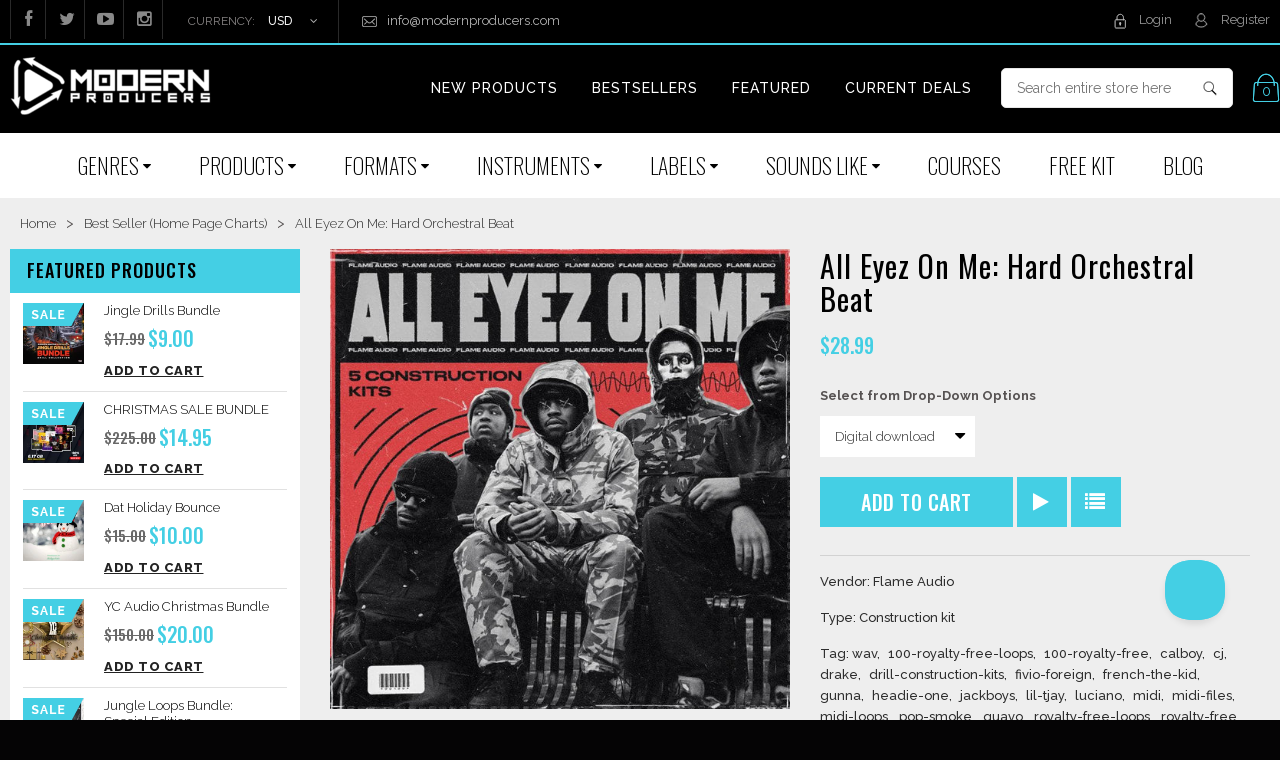

--- FILE ---
content_type: text/css
request_url: https://www.modernproducers.com/cdn/shop/t/40/assets/cs.bootstrap.3x.css?v=104191100162331194891753942678
body_size: 435
content:
html,body,p{line-height:1.5em}body{margin:0;font-family:Roboto,sans-serif;font-size:11px;color:#565252;background-color:#000}a{color:#878484;text-decoration:none}a:hover,a:focus{color:#565252;text-decoration:none}h1 small,h2 small,h3 small,h4 small,h5 small,h6 small,.h1 small,.h2 small,.h3 small,.h4 small,.h5 small,.h6 small,h1 .small,h2 .small,h3 .small,h4 .small,h5 .small,h6 .small,.h1 .small,.h2 .small,.h3 .small,.h4 .small,.h5 .small,.h6 .small{color:#565252}h1,.h1,h2,.h2{font-size:26px;color:#44cfe4;font-weight:400}h3,.h3{font-size:20px;color:#000;font-weight:400}h4,.h4{font-size:16px;color:#000;font-weight:400}h5,.h5{font-size:12px;color:#000;font-weight:400}h6,.h6{font-size:11px;color:#000;font-weight:400}blockquote small{color:#565252}.alert{border-radius:0}.alert-success{background-color:#9abf73;border-color:#9abf73;color:#f2f6ec}.alert-danger{background-color:#f55856;border-color:#f55856;color:#fff0f0}.table>thead>tr>th,.table>tbody>tr>th,.table>tfoot>tr>th,.table>thead>tr>td,.table>tbody>tr>td,.table>tfoot>tr>td{border-top-color:#d9d9d9}.table>thead>tr>th{border-bottom-color:#d9d9d9}table thead th,table thead td{background-color:#f1f1f1;color:#000}.table>tbody+tbody{border-top-color:#d9d9d9}.table .table{background-color:#fff}.table-bordered{border-color:#d9d9d9}.table-bordered>thead>tr>th,.table-bordered>tbody>tr>th,.table-bordered>tfoot>tr>th,.table-bordered>thead>tr>td,.table-bordered>tbody>tr>td,.table-bordered>tfoot>tr>td{border-color:#d9d9d9}.table-striped>tbody>tr:nth-child(odd)>td,.table-striped>tbody>tr:nth-child(odd)>th{background-color:#f1f1f1}.table-hover>tbody>tr:hover>td,.table-hover>tbody>tr:hover>th{background-color:#fafafa}.form-control{display:block;width:100%;height:40px;padding:8px 12px;font-size:11px;line-height:1.428571429;color:#565252;vertical-align:middle;background-color:#fff;background-image:none;border:1px solid #e6e6e6;border-radius:0;-webkit-box-shadow:none;box-shadow:none;-webkit-transition:border-color ease-in-out .15s,box-shadow ease-in-out .15s;transition:border-color ease-in-out .15s,box-shadow ease-in-out .15s;margin-bottom:3px}.form-control:focus{border-color:#818080;outline:0;-webkit-box-shadow:none;box-shadow:none}.form-control:-moz-placeholder{color:#818080}.form-control::-moz-placeholder{color:#818080}.form-control:-ms-input-placeholder{color:#818080}.form-control::-webkit-input-placeholder{color:#818080}.form-control[disabled],.form-control[readonly],fieldset[disabled] .form-control{cursor:not-allowed;background-color:#eee}.has-error .help-block,.has-error .control-label,.has-error .radio,.has-error .checkbox,.has-error .radio-inline,.has-error .checkbox-inline{color:#fff0f0}.has-error .form-control{border-color:#f55856;-webkit-box-shadow:none;box-shadow:none}.has-error .form-control:focus{border-color:#f55856;-webkit-box-shadow:none;box-shadow:none}.has-success .help-block,.has-success .control-label,.has-success .radio,.has-success .checkbox,.has-success .radio-inline,.has-success .checkbox-inline{color:#f2f6ec}.has-success .form-control{border-color:#9abf73;-webkit-box-shadow:none;box-shadow:none}.has-success .form-control:focus{border-color:#9abf73;-webkit-box-shadow:none;box-shadow:none}.tooltip-inner{max-width:200px;padding:6px;color:#fff;text-align:center;text-decoration:none;background-color:#202020;font-size:10px;border-radius:0}.tooltip.top .tooltip-arrow,.tooltip.top-left .tooltip-arrow,.tooltip.top-right .tooltip-arrow{border-top-color:#202020}.tooltip.right .tooltip-arrow{border-right-color:#202020}.tooltip.left .tooltip-arrow{border-left-color:#202020}.tooltip.bottom .tooltip-arrow,.tooltip.bottom-left .tooltip-arrow,.tooltip.bottom-right .tooltip-arrow{border-bottom-color:#202020}.dropdown-menu{background-color:#000;border:1px solid #d9d9d9;color:#565252}.dropdown-menu:before{content:"";display:inline-block;border-left:7px solid transparent;border-right:7px solid transparent;border-bottom:7px solid #d9d9d9;position:absolute;top:-7px;left:9px}.dropdown-menu:after{content:"";display:inline-block;border-left:6px solid transparent;border-right:6px solid transparent;border-bottom:6px solid #000000;position:absolute;top:-6px;left:10px}.dropdown,.dropdown-toggle{position:relative}.dropdown .sub-dropdown,.dropdown-toggle .sub-dropdown,.dropdown .sub-dropdown1,.dropdown-toggle .sub-dropdown1{position:absolute;width:100%;height:100%;left:0;top:0}.dropdown .sub-dropdown,.dropdown-toggle .sub-dropdown{padding-bottom:20px;z-index:1;cursor:default;-webkit-box-sizing:content-box;-moz-box-sizing:content-box;box-sizing:content-box}.dropdown .sub-dropdown1,.dropdown-toggle .sub-dropdown1{z-index:2;cursor:pointer}.open>.dropdown-menu{display:block!important}
/*# sourceMappingURL=/cdn/shop/t/40/assets/cs.bootstrap.3x.css.map?v=104191100162331194891753942678 */


--- FILE ---
content_type: text/javascript; charset=utf-8
request_url: https://www.modernproducers.com/products/sample-mastery-bundle.js
body_size: 1868
content:
{"id":7118969045072,"title":"Sample Mastery BUNDLE","handle":"sample-mastery-bundle","description":"\u003ch2\u003eThe Ultimate Bundle Pack\u003c\/h2\u003e\n\u003cp\u003e\u003cbr\u003eUnlock your full creative potential with the \u003cstrong\u003eSample Mastery Bundle\u003c\/strong\u003e — the ultimate sound collection (2300+ \u003cstrong\u003eWAV Loops\u003c\/strong\u003e, \u003cstrong\u003eMidi Files,\u003c\/strong\u003e \u003cstrong\u003eWAV One Shots\u003c\/strong\u003e) that every music producer needs in their arsenal. This extraordinary bundle combines 12 premium sample packs into one powerful package, providing you with an endless array of sonic possibilities.\u003cbr\u003e\u003cbr\u003eImagine having a massive library at your fingertips that spans across the most sought-after genres: Trap, Oldschool Hip-Hop, Orchestral, Drill, Afrobeats, and Amapiano. Whether you're laying down hard-hitting beats or crafting lush soundscapes, the Sample Mastery Bundle has everything you need to bring your musical ideas to life.\u003cbr\u003e\u003cbr\u003eHere’s what’s inside:\u003cbr\u003e\u003c\/p\u003e\n\u003cul\u003e\n\u003cli\u003e912 expertly crafted WAV loops that will ignite your creativity and help you produce tracks faster than ever. \u003c\/li\u003e\n\u003cli\u003e579 customizable MIDI files, giving you complete control over your compositions and allowing you to shape your sound exactly how you want. \u003c\/li\u003e\n\u003cli\u003e805 top-quality WAV one-shots, perfect for building your own custom drum kits,  use in your productions, adding unique textures, or layering to create something entirely new.\u003c\/li\u003e\n\u003c\/ul\u003e\n\u003cp\u003e\u003cbr\u003eThis bundle also includes a massive drum kit designed to suit any genre, offering you unparalleled versatility and precision in your productions. Whether you're a seasoned producer or just starting out, the Sample Mastery Bundle provides you with the tools to elevate your music to professional standards.\u003cbr\u003e\u003cbr\u003eThis bundle includes the following sample packs :\u003cbr\u003e\u003c\/p\u003e\n\u003cul\u003e\n\u003cli\u003eInfinity Of Drums\u003c\/li\u003e\n\u003cli\u003eBoomloop Classics\u003c\/li\u003e\n\u003cli\u003eSouth Hits\u003c\/li\u003e\n\u003cli\u003eDa Phonk 2\u003c\/li\u003e\n\u003cli\u003eSavage Trap\u003c\/li\u003e\n\u003cli\u003eMafia Vibes - 808 Empire\u003c\/li\u003e\n\u003cli\u003eTrap Requiem\u003c\/li\u003e\n\u003cli\u003eDrill Vault\u003c\/li\u003e\n\u003cli\u003eSavage Trap Vol 2\u003cbr\u003e\n\u003c\/li\u003e\n\u003cli\u003eHit Factory Amapiano\u003c\/li\u003e\n\u003cli\u003eAma Sauce\u003c\/li\u003e\n\u003cli\u003eMoney Na Koko\u003c\/li\u003e\n\u003c\/ul\u003e\n\u003ch2\u003e\n\u003cbr\u003eProduct Details:\u003c\/h2\u003e\n\u003cul\u003e\n\u003cli\u003e12 Sample Packs in one Bundle\u003cbr\u003e\n\u003c\/li\u003e\n\u003cli\u003e912 WAV Loops\u003cbr\u003e\n\u003c\/li\u003e\n\u003cli\u003e579 MIDI Loops\u003cbr\u003e\n\u003c\/li\u003e\n\u003cli\u003e805 WAV One Shots (Drums, FX, Bass, more..)\u003cbr\u003e\n\u003c\/li\u003e\n\u003cli\u003eKey \u0026amp; Tempo labeled ! \u003cbr\u003e\n\u003c\/li\u003e\n\u003cli\u003eWAV 24Bit \/ HQ Formats\u003cbr\u003e\n\u003c\/li\u003e\n\u003cli\u003eCommercial rights: You get to keep all the royalties you made from your track !\u003cbr\u003e\n\u003c\/li\u003e\n\u003cli\u003eUsable in all DAWs (FL Studio, Cubase, Logic, Studio One, Reason, etc.)\u003cbr\u003e\n\u003c\/li\u003e\n\u003cli\u003e100% Royalty-Free !\u003cbr\u003e\n\u003c\/li\u003e\n\u003c\/ul\u003e","published_at":"2024-10-23T18:30:05-07:00","created_at":"2024-10-23T17:50:03-07:00","vendor":"Godlike Loops","type":"bundle","tags":["Bundle","bundle deal","construction kit","construction kits bundle","hip hop","Loops","new","Trap","wav"],"price":2000,"price_min":2000,"price_max":2000,"available":true,"price_varies":false,"compare_at_price":20000,"compare_at_price_min":20000,"compare_at_price_max":20000,"compare_at_price_varies":false,"variants":[{"id":40963225288784,"title":"Default Title","option1":"Default Title","option2":null,"option3":null,"sku":null,"requires_shipping":true,"taxable":false,"featured_image":null,"available":true,"name":"Sample Mastery BUNDLE","public_title":null,"options":["Default Title"],"price":2000,"weight":0,"compare_at_price":20000,"inventory_quantity":20,"inventory_management":"shopify","inventory_policy":"continue","barcode":null,"requires_selling_plan":false,"selling_plan_allocations":[]}],"images":["\/\/cdn.shopify.com\/s\/files\/1\/0178\/0792\/files\/SampleMasteryArtwork.jpg?v=1738669586"],"featured_image":"\/\/cdn.shopify.com\/s\/files\/1\/0178\/0792\/files\/SampleMasteryArtwork.jpg?v=1738669586","options":[{"name":"Title","position":1,"values":["Default Title"]}],"url":"\/products\/sample-mastery-bundle","media":[{"alt":null,"id":25026313945168,"position":1,"preview_image":{"aspect_ratio":1.0,"height":1000,"width":1000,"src":"https:\/\/cdn.shopify.com\/s\/files\/1\/0178\/0792\/files\/SampleMasteryArtwork.jpg?v=1738669586"},"aspect_ratio":1.0,"height":1000,"media_type":"image","src":"https:\/\/cdn.shopify.com\/s\/files\/1\/0178\/0792\/files\/SampleMasteryArtwork.jpg?v=1738669586","width":1000}],"requires_selling_plan":false,"selling_plan_groups":[]}

--- FILE ---
content_type: text/javascript; charset=utf-8
request_url: https://www.modernproducers.com/products/virtual-scratch-dj.js
body_size: 1368
content:
{"id":197011261,"title":"Virtual Scratch DJ","handle":"virtual-scratch-dj","description":"\u003ch2\u003eWant cuts on your beats but don't have a dj rig?\u003c\/h2\u003e\n\u003cp\u003eLet alone be actually good enough to do anything worth keeping. Now you can play custom scratches with your existing midi keyboard or pads with vsdj.\u003c\/p\u003e\n\u003cp\u003eOver 300 patches covering a wide range of styles and techniques, in addition to the large scratch library there are also a large amount of utility type presets to aid you in your productions as well. And while this plugin in no way replaces the traditional ways of attaining custom scratch phrases, it is the next best thing. \u003c\/p\u003e\n\u003cul\u003e\n\u003cli\u003e\u003cspan style=\"line-height: 1.2;\"\u003ePlay custom scratches on your existing setup\u003c\/span\u003e\u003c\/li\u003e\n\u003cli\u003e\u003cspan style=\"line-height: 1.2;\"\u003eLarge library of patches covering all styles and techniques\u003c\/span\u003e\u003c\/li\u003e\n\u003cli\u003e\u003cspan style=\"line-height: 1.2;\"\u003eTape Emulation and Saturation Builtin to the plugin for analog sound\u003c\/span\u003e\u003c\/li\u003e\n\u003cli\u003e\u003cspan style=\"line-height: 1.2;\"\u003eQuick low cpu 64-bit oversampling audio engine, next to no cpu usage!\u003c\/span\u003e\u003c\/li\u003e\n\u003cli\u003e\u003cspan style=\"line-height: 1.2;\"\u003eRetro gui and designBuilt with new plugin architecture from the ground up\u003c\/span\u003e\u003c\/li\u003e\n\u003cli\u003e\u003cspan style=\"line-height: 1.2;\"\u003eQuick and Easy install\u003c\/span\u003e\u003c\/li\u003e\n\u003c\/ul\u003e\n\u003cp\u003e \u003c\/p\u003e\n\u003ciframe width=\"560\" height=\"315\" src=\"\/\/www.youtube.com\/embed\/QNbxAtpD97E?rel=0\" frameborder=\"0\" allowfullscreen=\"allowfullscreen\"\u003e\u003c\/iframe\u003e \u003ciframe width=\"560\" height=\"315\" src=\"\/\/www.youtube.com\/embed\/BGf5N49TaLQ?rel=0\" frameborder=\"0\" allowfullscreen=\"allowfullscreen\"\u003e\u003c\/iframe\u003e\n\u003cp\u003e \u003c\/p\u003e\n\u003cp\u003e\u003cstrong style=\"line-height: 1.2;\"\u003eSo what are you waiting for? Hurry up and grab a copy and start droppin cuts on your instrumentals now!\u003c\/strong\u003e\u003cspan style=\"line-height: 1.2;\"\u003e\u003c\/span\u003e\u003c\/p\u003e\n\u003cp\u003e \u003c\/p\u003e\n\u003cp\u003e\u003cspan\u003eREQUIREMENTS: 1 GB Hard Drive Space and program that runs VST or AUDIO UNITS plugins. Available for Windows 32 and 64 bit, and MAC.\u003c\/span\u003e\u003c\/p\u003e","published_at":"2013-12-17T11:36:00-08:00","created_at":"2013-12-17T11:38:04-08:00","vendor":"Music Weapons","type":"VST","tags":["Dj","Scratch","vst","vsti"],"price":4999,"price_min":4999,"price_max":4999,"available":true,"price_varies":false,"compare_at_price":9999,"compare_at_price_min":9999,"compare_at_price_max":9999,"compare_at_price_varies":false,"variants":[{"id":449287585,"title":"Virtual Scratch DJ 1.11 VSTi AU (PC\/MAC)","option1":"Virtual Scratch DJ 1.11 VSTi AU (PC\/MAC)","option2":null,"option3":null,"sku":"","requires_shipping":true,"taxable":false,"featured_image":null,"available":true,"name":"Virtual Scratch DJ - Virtual Scratch DJ 1.11 VSTi AU (PC\/MAC)","public_title":"Virtual Scratch DJ 1.11 VSTi AU (PC\/MAC)","options":["Virtual Scratch DJ 1.11 VSTi AU (PC\/MAC)"],"price":4999,"weight":0,"compare_at_price":9999,"inventory_quantity":20,"inventory_management":"shopify","inventory_policy":"continue","barcode":"","requires_selling_plan":false,"selling_plan_allocations":[]}],"images":["\/\/cdn.shopify.com\/s\/files\/1\/0178\/0792\/products\/VSDJBox.png?v=1528767031"],"featured_image":"\/\/cdn.shopify.com\/s\/files\/1\/0178\/0792\/products\/VSDJBox.png?v=1528767031","options":[{"name":"Title","position":1,"values":["Virtual Scratch DJ 1.11 VSTi AU (PC\/MAC)"]}],"url":"\/products\/virtual-scratch-dj","media":[{"alt":"Virtual Scratch DJ","id":5356617808,"position":1,"preview_image":{"aspect_ratio":1.333,"height":2250,"width":3000,"src":"https:\/\/cdn.shopify.com\/s\/files\/1\/0178\/0792\/products\/VSDJBox.png?v=1528767031"},"aspect_ratio":1.333,"height":2250,"media_type":"image","src":"https:\/\/cdn.shopify.com\/s\/files\/1\/0178\/0792\/products\/VSDJBox.png?v=1528767031","width":3000}],"requires_selling_plan":false,"selling_plan_groups":[]}

--- FILE ---
content_type: text/javascript; charset=utf-8
request_url: https://www.modernproducers.com/products/godlike-rnb-guitars-volume-2.js
body_size: 1299
content:
{"id":7146387603536,"title":"Godlike RnB Guitars Volume 2","handle":"godlike-rnb-guitars-volume-2","description":"\u003ch2\u003eExpertly Crafter Guitar Loops\u003c\/h2\u003e\n\u003cp\u003e\u003cbr\u003eTake your productions to the next level with Godlike RnB Guitars Volume 2, a premium loop kit featuring 60 expertly crafted guitar melody loops.\u003cbr\u003e\u003cbr\u003eDesigned to bring warmth, emotion, and soul to your tracks, these loops are perfect for genres like RnB, Trapsoul, and beyond.\u003cbr\u003e\u003cbr\u003eEach loop is meticulously recorded and processed to deliver rich, professional-quality sounds that blend seamlessly into your mixes.\u003cbr\u003e\u003cbr\u003eWhether you’re crafting smooth ballads, sultry vibes, or modern hits, these loops will inspire and elevate your music.\u003cbr\u003e\u003cbr\u003e\u003cstrong\u003eKey Features:\u003c\/strong\u003e\u003cbr\u003e\u003c\/p\u003e\n\u003cul\u003e\n\u003cli\u003e60 guitar melody loops\u003c\/li\u003e\n\u003cli\u003eIdeal for RnB, Trapsoul, and similar genres\u003c\/li\u003e\n\u003cli\u003eHigh-quality audio files\u003c\/li\u003e\n\u003cli\u003e100% Royalty-Free – use in your tracks with no extra costs!\u003c\/li\u003e\n\u003c\/ul\u003e\n\u003cp\u003eBring the essence of soulful guitars into your production with Godlike RnB Guitars. Create timeless tracks that resonate with your audience!\u003cbr\u003e\u003c\/p\u003e\n\u003ch2\u003eProduct Details :\u003c\/h2\u003e\n\u003cul\u003e\n\u003cli\u003e60 WAV Guitar \u0026amp; Melody Loops\u003c\/li\u003e\n\u003cli\u003e24 bit \/ HQ WAV Files\u003c\/li\u003e\n\u003cli\u003e100% Royalty-Free\u003c\/li\u003e\n\u003cli\u003eKey \u0026amp; Tempo Labeled\u003c\/li\u003e\n\u003cli\u003e300 MB of Content (zipped)\u003c\/li\u003e\n\u003c\/ul\u003e","published_at":"2025-01-29T12:30:04-08:00","created_at":"2025-01-19T08:04:11-08:00","vendor":"Godlike Loops","type":"Bass Loops","tags":["download guitar loops","Electric Guitar","electric guitar samples","Guitar","Guitar Loops","Guitars","loops","Melodic Loops","Melody Loops","new","R\u0026B","RNB","rnb guitar loops","RnB Guitars","Trapsoul","wav","Wav loops"],"price":1899,"price_min":1899,"price_max":1899,"available":true,"price_varies":false,"compare_at_price":2499,"compare_at_price_min":2499,"compare_at_price_max":2499,"compare_at_price_varies":false,"variants":[{"id":41056363610192,"title":"Digital download","option1":"Digital download","option2":null,"option3":null,"sku":"","requires_shipping":true,"taxable":true,"featured_image":null,"available":true,"name":"Godlike RnB Guitars Volume 2 - Digital download","public_title":"Digital download","options":["Digital download"],"price":1899,"weight":0,"compare_at_price":2499,"inventory_quantity":20,"inventory_management":"shopify","inventory_policy":"deny","barcode":"","requires_selling_plan":false,"selling_plan_allocations":[]}],"images":["\/\/cdn.shopify.com\/s\/files\/1\/0178\/0792\/files\/Godlike_RnB_Guitars_Volume_2_Artwork_JPG_4c7d6b38-84ad-471b-81e2-bf5f419b98d3.jpg?v=1738660704"],"featured_image":"\/\/cdn.shopify.com\/s\/files\/1\/0178\/0792\/files\/Godlike_RnB_Guitars_Volume_2_Artwork_JPG_4c7d6b38-84ad-471b-81e2-bf5f419b98d3.jpg?v=1738660704","options":[{"name":"Title","position":1,"values":["Digital download"]}],"url":"\/products\/godlike-rnb-guitars-volume-2","media":[{"alt":null,"id":25210996326480,"position":1,"preview_image":{"aspect_ratio":1.0,"height":1024,"width":1024,"src":"https:\/\/cdn.shopify.com\/s\/files\/1\/0178\/0792\/files\/Godlike_RnB_Guitars_Volume_2_Artwork_JPG_4c7d6b38-84ad-471b-81e2-bf5f419b98d3.jpg?v=1738660704"},"aspect_ratio":1.0,"height":1024,"media_type":"image","src":"https:\/\/cdn.shopify.com\/s\/files\/1\/0178\/0792\/files\/Godlike_RnB_Guitars_Volume_2_Artwork_JPG_4c7d6b38-84ad-471b-81e2-bf5f419b98d3.jpg?v=1738660704","width":1024}],"requires_selling_plan":false,"selling_plan_groups":[]}

--- FILE ---
content_type: text/javascript
request_url: https://www.modernproducers.com/cdn/shop/t/40/assets/cs.customSelect.js?v=147518210489575651421753942678
body_size: -316
content:
(function($){$.fn.extend({customStyle:function(options){if(!$.browser.msie||$.browser.msie&&$.browser.version>6)return this.each(function(){var currentSelected=$(this).find(":selected");$(this).wrapAll('<div class="wrapper"/>'),$(this).after('<button type="button" class="custom-style-select-box btn-block"><span class="custom-style-select-box-inner">'+currentSelected.text()+'</span></button><i class="fa fa-caret-up"></i><i class="fa fa-caret-down"></i>').css({zIndex:"1000",position:"absolute",opacity:0,fontSize:$(this).next().css("font-size")});var selectBoxSpan=$(this).next(),selectBoxWidth=parseInt($(this).outerWidth())-parseInt(selectBoxSpan.css("padding-left"))-parseInt(selectBoxSpan.css("padding-right")),selectBoxSpanInner=selectBoxSpan.find(":first-child");selectBoxSpan.css({display:"block",overflow:"hidden"}),selectBoxSpanInner.css({width:selectBoxWidth-10,display:"inline-block"});var selectBoxHeight=parseInt(selectBoxSpan.height())+parseInt(selectBoxSpan.css("padding-top"))+parseInt(selectBoxSpan.css("padding-bottom"));$(this).change(function(){selectBoxSpanInner.text($(this).find(":selected").text()).parent().addClass("changed")})})}})})(jQuery);
//# sourceMappingURL=/cdn/shop/t/40/assets/cs.customSelect.js.map?v=147518210489575651421753942678


--- FILE ---
content_type: text/javascript; charset=utf-8
request_url: https://www.modernproducers.com/products/black-friday-drops.js
body_size: 2690
content:
{"id":7128883232848,"title":"Black Friday Drops","handle":"black-friday-drops","description":"\u003ch1\u003eBlack Friday Mega Bundle: Drill, Amapiano \u0026amp; Afrobeat Masterclass\u003c\/h1\u003e\n\u003cp\u003e\u003cstrong\u003e20 Sample Packs for $10.00!\u003c\/strong\u003e\u003cbr\u003e\u003cbr\u003eUnlock the ultimate collection for modern music production this Black Friday! Whether you're crafting the hardest Drill bangers or the smoothest Amapiano grooves, this mega bundle brings you over 13 GB of premium, genre-bending content that’ll elevate your sound. Featuring 20 top-tier sample packs across Drill, Amapiano, Afrobeat, and Jazz-inspired sub-genres, you'll find everything from powerful drum loops to atmospheric vocals and intricate one-shots — all crafted for today’s cutting-edge producers.\u003cbr\u003e\u003cbr\u003eEach pack in this bundle delivers meticulously crafted sounds that fuse aggressive Drill with Afrobeat rhythms, smooth Jazz touches, and fresh Amapiano vibes. Whether you're producing for the streets or for the dancefloor, these packs will set your productions apart.\u003cbr\u003e\u003cbr\u003eTotal Size: 13 GB+ of high-quality sounds, loops, and samples For $10 ONLY.\u003cbr\u003e\u003cbr\u003e\u003cstrong\u003eIncluded Packs:\u003c\/strong\u003e\u003cbr\u003e\u003c\/p\u003e\n\u003cul\u003e\n\u003cli\u003eSeasoned Afrobeats: Smooth, energetic, and rhythmic Afrobeat sounds that bring the heat.\u003c\/li\u003e\n\u003cli\u003eDrill \u0026amp; Chill: A perfect blend of aggressive Drill rhythms with a laid-back, chilled vibe.\u003c\/li\u003e\n\u003cli\u003eAfromotional: Emotional, soulful Afrobeat melodies for deep, atmospheric productions.\u003c\/li\u003e\n\u003cli\u003eDrill NFTs: Futuristic, glitchy Drill beats fused with digital elements and experimental sounds.\u003c\/li\u003e\n\u003cli\u003eDrillancholic: Moody, melancholic Drill loops for dark, introspective beats.\u003c\/li\u003e\n\u003cli\u003eDrillinois: Chicago-style Drill with hard-hitting kicks and atmospheric undertones.\u003c\/li\u003e\n\u003cli\u003eDrill Monk: A unique fusion of Drill with Eastern musical influences, perfect for creating cinematic vibes.\u003c\/li\u003e\n\u003cli\u003eBronx Drill: Signature New York Drill sound with deep 808s, heavy kicks, and catchy melodies.\u003c\/li\u003e\n\u003cli\u003eAfromath: A blend of Drill and Afrobeat, perfect for both grimey and groovy productions.\u003c\/li\u003e\n\u003cli\u003eAmapiano Blues: A twist on Amapiano with bluesy melodies and soothing chords.\u003c\/li\u003e\n\u003cli\u003eAmapiano North Africa: The best of Amapiano with North African influences, rich in rhythm and percussion.\u003c\/li\u003e\n\u003cli\u003eAmapiano Vibes: High-energy, groovy Amapiano loops with modern flair.\u003c\/li\u003e\n\u003cli\u003eAmadrillion: The hybrid of Drill and Amapiano, designed for high-impact, dancefloor hits.\u003c\/li\u003e\n\u003cli\u003eAfrill: An Afrobeat and Drill hybrid, pushing boundaries with bold rhythms and deep bass.\u003c\/li\u003e\n\u003cli\u003eAlpha Drill: Cutting-edge Drill loops that bring out a hard, aggressive sound.\u003c\/li\u003e\n\u003cli\u003eJazztified: New Jazz \u0026amp; Pluggnb: Smooth jazz elements fused with modern Trap and Pluggnb sounds for soulful beats.\u003c\/li\u003e\n\u003cli\u003eChampiano: A hybrid blend of Amapiano and Trap with melodic and rhythm-driven loops.\u003c\/li\u003e\n\u003cli\u003eDrill Monk: A drill and eastern-influenced soundscape that brings a cinematic vibe.\u003c\/li\u003e\n\u003cli\u003eNouveau Jazz: New Jazz \u0026amp; Pluggnb: A fresh mix of jazzy melodies with modern trap and Pluggnb influence.\u003c\/li\u003e\n\u003cli\u003eTribal Pulse: A unique blend of tribal rhythms with Drill beats, perfect for creating an energetic, organic vibe.\u003c\/li\u003e\n\u003cli\u003eContent Types: \u003cstrong\u003e2600+\u003c\/strong\u003e Loops, one-shots, drum kits, processed vocals, stems, construction kits, and more.\u003c\/li\u003e\n\u003cli\u003eGenres Covered: Drill, Amapiano, Afrobeat, Jazz, Trap, Pluggnb, and Experimental.\u003c\/li\u003e\n\u003cli\u003eFormats Included: WAV, ONE-SHOTS, MIDI files, and more for compatibility across all major DAWs.\u003c\/li\u003e\n\u003cli\u003ePerfect for: Hip-Hop, Drill, Amapiano, Afrobeat, Trap, Jazz, and experimental genre fusions.\u003c\/li\u003e\n\u003cli\u003e100% Royalty-Free for personal and commercial use.\u003c\/li\u003e\n\u003cli\u003eCompatible With: All major DAWs (FL Studio, Ableton Live, Logic Pro X, etc.)\u003c\/li\u003e\n\u003c\/ul\u003e\n\u003cp\u003e\u003cbr\u003e\u003cstrong\u003eThis Bundle is Ideal For:\u003c\/strong\u003e\u003cbr\u003e\u003c\/p\u003e\n\u003cul\u003e\n\u003cli\u003eProducers who want to create hard-hitting Drill beats with an African twist.\u003cbr\u003e\n\u003c\/li\u003e\n\u003cli\u003eAmapiano producers looking for fresh, vibrant, and versatile sounds.\u003cbr\u003e\n\u003c\/li\u003e\n\u003cli\u003eBeatmakers experimenting with unique sub-genre fusions (Drill x Jazz, Amapiano x Trap).\u003cbr\u003e\n\u003c\/li\u003e\n\u003cli\u003eMusic creators looking for high-quality, modern sounds for chart-topping hits.\u003c\/li\u003e\n\u003c\/ul\u003e\n\u003cp\u003e\u003cstrong\u003e\u003cem\u003e\u003cu\u003eTotal Bundle Size: 13.0 GB\u003c\/u\u003e\u003c\/em\u003e\u003c\/strong\u003e\u003cbr\u003e\u003cbr\u003eLimited Time Price: (Black Friday Special – Act fast before it’s gone!)\u003cbr\u003e\u003c\/p\u003e\n\u003ch1\u003eBundle Details:\u003c\/h1\u003e\n\u003cul\u003e\n\u003cli\u003e20 Premium Sample Packs\u003c\/li\u003e\n\u003cli\u003e2600+ WAV Loops (Drums, Melodies, Vocals, FX)\u003c\/li\u003e\n\u003cli\u003e1000+ MIDI Files (for custom arrangements)\u003c\/li\u003e\n\u003cli\u003e90+ Construction Kits (Full Track Breakdown)\u003c\/li\u003e\n\u003cli\u003eProcessed Vocals (with atmospheric effects)\u003c\/li\u003e\n\u003cli\u003eLoaded Drum Kits (Kicks, Snares, Hi-Hats, Percussion)\u003c\/li\u003e\n\u003cli\u003e300+ One-Shots (Synths, Pianos, Guitars, Bass)\u003c\/li\u003e\n\u003cli\u003eTempo \u0026amp; Key Labeled (All files are clearly labeled for easy use)\u003c\/li\u003e\n\u003cli\u003eComprehensive FX \u0026amp; Transitions (For smooth beat transitions)\u003c\/li\u003e\n\u003cli\u003e100% Royalty-Free (For commercial and personal use)\u003c\/li\u003e\n\u003cli\u003e13 GB+ of Content (High-quality sounds across all packs)\u003c\/li\u003e\n\u003c\/ul\u003e\n\u003cp\u003e\u003cbr\u003e\u003cstrong\u003e\u003cu\u003eSave $360.85!\u003c\/u\u003e\u003c\/strong\u003e\u003cbr\u003e\u003cbr\u003eSave yourself an amazing $360.85 and grab 20 of the best Drill, Afrobeats, New Jazz sample packs ever made for just $10.00!\u003cbr\u003e\u003cbr\u003e\u003cstrong\u003eDownload Includes\u003c\/strong\u003e\u003cbr\u003e\u003c\/p\u003e\n\u003cul\u003e\n\u003cli\u003eConstruction Kits\u003c\/li\u003e\n\u003cli\u003eLoops\u003c\/li\u003e\n\u003cli\u003eOne shots\u003c\/li\u003e\n\u003cli\u003eStems\u003c\/li\u003e\n\u003cli\u003eDrum Kits\u003c\/li\u003e\n\u003c\/ul\u003e\n\u003cp\u003e\u003cbr\u003e\u003cstrong\u003e\u003cu\u003eFormats\u003c\/u\u003e\u003c\/strong\u003e\u003cbr\u003e\u003c\/p\u003e\n\u003cul\u003e\n\u003cli\u003eWAV\u003c\/li\u003e\n\u003cli\u003eMIDI\u003c\/li\u003e\n\u003c\/ul\u003e\n\u003cp\u003e\u003cbr\u003e\u003cstrong\u003e\u003cu\u003eGenres\u003c\/u\u003e\u003c\/strong\u003e\u003c\/p\u003e\n\u003cul\u003e\n\u003cli\u003eDrill\u003c\/li\u003e\n\u003cli\u003eAfrobeats\u003c\/li\u003e\n\u003cli\u003eNew Jazz\u003c\/li\u003e\n\u003c\/ul\u003e\n\u003cp\u003e\u003cbr\u003e\u003cstrong\u003e\u003cu\u003eLicense\u003c\/u\u003e\u003c\/strong\u003e\u003cbr\u003e\u003c\/p\u003e\n\u003cul\u003e\n\u003cli\u003e100% Royalty Free\u003c\/li\u003e\n\u003c\/ul\u003e","published_at":"2025-12-08T09:44:10-08:00","created_at":"2024-11-27T15:06:30-08:00","vendor":"Sonics Empire","type":"bundle","tags":["100% Royalty-Free","afrobeats","amapiano","Black Friday","black friday bundle","Bundle","bundle deal","CONSTRUCTION KITS","Drill","Drum Kits","Loops","midi","MIDI Files","MIDI Loops","new","new jazz","one shots","royalty-free","stems","wav","Wav Files","Wav loops"],"price":1000,"price_min":1000,"price_max":1000,"available":true,"price_varies":false,"compare_at_price":36085,"compare_at_price_min":36085,"compare_at_price_max":36085,"compare_at_price_varies":false,"variants":[{"id":41002222878800,"title":"Digital download","option1":"Digital download","option2":null,"option3":null,"sku":"","requires_shipping":true,"taxable":true,"featured_image":null,"available":true,"name":"Black Friday Drops - Digital download","public_title":"Digital download","options":["Digital download"],"price":1000,"weight":0,"compare_at_price":36085,"inventory_quantity":20,"inventory_management":"shopify","inventory_policy":"deny","barcode":"","requires_selling_plan":false,"selling_plan_allocations":[]}],"images":["\/\/cdn.shopify.com\/s\/files\/1\/0178\/0792\/files\/Black-Friday-Drops.jpg?v=1738667068"],"featured_image":"\/\/cdn.shopify.com\/s\/files\/1\/0178\/0792\/files\/Black-Friday-Drops.jpg?v=1738667068","options":[{"name":"Title","position":1,"values":["Digital download"]}],"url":"\/products\/black-friday-drops","media":[{"alt":null,"id":25106430099536,"position":1,"preview_image":{"aspect_ratio":1.0,"height":1080,"width":1080,"src":"https:\/\/cdn.shopify.com\/s\/files\/1\/0178\/0792\/files\/Black-Friday-Drops.jpg?v=1738667068"},"aspect_ratio":1.0,"height":1080,"media_type":"image","src":"https:\/\/cdn.shopify.com\/s\/files\/1\/0178\/0792\/files\/Black-Friday-Drops.jpg?v=1738667068","width":1080}],"requires_selling_plan":false,"selling_plan_groups":[]}

--- FILE ---
content_type: text/javascript; charset=utf-8
request_url: https://www.modernproducers.com/products/detroit-season.js
body_size: 917
content:
{"id":7240285159504,"title":"Detroit Season","handle":"detroit-season","description":"\u003ch2\u003eInspired by the modern Detroit trap movement.\u003c\/h2\u003e\n\u003cstrong\u003e\"Detroit Season\" from Jungle Loops\u003c\/strong\u003e is a hard-hitting collection of sounds inspired by the modern Detroit \u003cem\u003etrap\u003c\/em\u003e movement. This pack embodies the tension, determination and grit that define the streets and studios of Detroit. Every loop, one-shot and \u003cstrong\u003eMIDI\u003c\/strong\u003e file has been carefully crafted to give producers that authentic Detroit energy — bold, minimal and unapologetically hard.\n\u003cbr\u003e\u003cbr\u003e\nInside you’ll find:\n\u003cul\u003e\n\u003cli\u003e60 loops – deep basslines, dark melodies, emotional pads, haunting pianos and drums patterns ready to drop straight into your session.\u003c\/li\u003e\n\u003cli\u003e32 MIDI files – giving you full creative flexibility to tweak melodies, chords and progressions to your own taste.\u003c\/li\u003e\n\u003cli\u003e37 one-shots – sharp kicks, snappy snares, piercing hi-hats and unique percussive hits designed to cut through any mix.\u003c\/li\u003e\n\u003c\/ul\u003e\nEach sound has been mixed and processed for instant use, while maintaining the raw character that defines the Detroit trap sound — minimal, spacious and full of attitude.\n\u003cbr\u003e\u003cbr\u003e\n\u003ch2\u003eProduct Details:\u003c\/h2\u003e\n\u003cul\u003e\n\u003cli\u003e60 WAV Loops\u003c\/li\u003e\n\u003cli\u003e32 MIDI Files\u003c\/li\u003e\n\u003cli\u003e37 WAV One-Shots\u003c\/li\u003e\n\u003cli\u003eWAV 24-Bit\u003c\/li\u003e\n\u003cli\u003e100% Royalty-Free\u003c\/li\u003e\n\u003cli\u003eKey \u0026amp; Tempo Labelled\u003c\/li\u003e\n\u003c\/ul\u003e","published_at":"2025-12-30T10:54:00-08:00","created_at":"2025-11-04T04:47:15-08:00","vendor":"Jungle Loops","type":"Loops","tags":["100% Royalty Free Loops","100% Royalty Free One-Shots","Construction kit","Detroit","hip hop","loops","new","Trap","wav"],"price":1200,"price_min":1200,"price_max":1200,"available":true,"price_varies":false,"compare_at_price":1800,"compare_at_price_min":1800,"compare_at_price_max":1800,"compare_at_price_varies":false,"variants":[{"id":41406947590224,"title":"Digital download","option1":"Digital download","option2":null,"option3":null,"sku":null,"requires_shipping":true,"taxable":true,"featured_image":null,"available":true,"name":"Detroit Season - Digital download","public_title":"Digital download","options":["Digital download"],"price":1200,"weight":0,"compare_at_price":1800,"inventory_quantity":20,"inventory_management":"shopify","inventory_policy":"continue","barcode":"","requires_selling_plan":false,"selling_plan_allocations":[]}],"images":["\/\/cdn.shopify.com\/s\/files\/1\/0178\/0792\/files\/Jungle_Loops_Detroit_Season_cover.jpg?v=1762261465"],"featured_image":"\/\/cdn.shopify.com\/s\/files\/1\/0178\/0792\/files\/Jungle_Loops_Detroit_Season_cover.jpg?v=1762261465","options":[{"name":"Title","position":1,"values":["Digital download"]}],"url":"\/products\/detroit-season","media":[{"alt":null,"id":26548900659280,"position":1,"preview_image":{"aspect_ratio":1.0,"height":1000,"width":1000,"src":"https:\/\/cdn.shopify.com\/s\/files\/1\/0178\/0792\/files\/Jungle_Loops_Detroit_Season_cover.jpg?v=1762261465"},"aspect_ratio":1.0,"height":1000,"media_type":"image","src":"https:\/\/cdn.shopify.com\/s\/files\/1\/0178\/0792\/files\/Jungle_Loops_Detroit_Season_cover.jpg?v=1762261465","width":1000}],"requires_selling_plan":false,"selling_plan_groups":[]}

--- FILE ---
content_type: text/javascript; charset=utf-8
request_url: https://www.modernproducers.com/products/end-of-year-2023-bundle.js
body_size: 953
content:
{"id":6912106233936,"title":"End of Year 2023 Bundle","handle":"end-of-year-2023-bundle","description":"\u003ch2\u003eThe Bundle To Wrap-Up Your 2023\u003c\/h2\u003e\nThese Kits are inspired by top-chart artists such as \u003cem\u003eMetro Boomin, Future, Drake, Travis Scott, Bad Bunny, Lil Durk, J. Balvin, Maluma, Lil Baby, Yeat\u003c\/em\u003e, and others.\u003cbr\u003e\u003cbr\u003e \u003cstrong\u003eMIDI files\u003c\/strong\u003e are included, so you can rework all the elements to fit into any project. This bundle is your key to professional beats and a must-have for any producer looking to build up their sample library.\u003cbr\u003e\u003cbr\u003e This huge bundle contains loops in such genres as RnB, Trap, Hip-Hop, Rage, Hyperpop, Afro-Trap, Dancehall and Amapiano.\u003cbr\u003e\u003cbr\u003e In detail, the bundle includes 13 top Jungle Loops packs:\u003cbr\u003e\u003cbr\u003e\n\u003cul\u003e\n\u003cli\u003eAI Drake Beats\u003c\/li\u003e\n\u003cli\u003eBad Romance - Sad Guitar Beats\u003c\/li\u003e\n\u003cli\u003eBombaya - Afro Sounds\u003c\/li\u003e\n\u003cli\u003eCry no more\u003c\/li\u003e\n\u003cli\u003eDiamonds Dancing\u003c\/li\u003e\n\u003cli\u003eHeart vs. Mind\u003c\/li\u003e\n\u003cli\u003eJungle Rules\u003c\/li\u003e\n\u003cli\u003eRequiem - Trap Beats\u003c\/li\u003e\n\u003cli\u003eRocket Talk\u003c\/li\u003e\n\u003cli\u003eStreet Anthems\u003c\/li\u003e\n\u003cli\u003eThriller Night\u003c\/li\u003e\n\u003cli\u003eWakanda - Afrobeats Samples\u003c\/li\u003e\n\u003cli\u003eYeat Heat\u003c\/li\u003e\n\u003c\/ul\u003e\n\u003ch2\u003eProduct Details:\u003c\/h2\u003e\n\u003cul\u003e\n\u003cli\u003e13 Full Sample Packs\u003c\/li\u003e\n\u003cli\u003e1362 WAV Loops\u003c\/li\u003e\n\u003cli\u003e737 MIDI Files\u003c\/li\u003e\n\u003cli\u003e203 One Shots\u003c\/li\u003e\n\u003cli\u003e20 Serum Presets\u003c\/li\u003e\n\u003cli\u003e100% Royalty-Free\u003c\/li\u003e\n\u003cli\u003e3.8 GB of Content (zipped)\u003c\/li\u003e\n\u003c\/ul\u003e","published_at":"2023-12-22T09:00:13-08:00","created_at":"2023-12-19T07:10:03-08:00","vendor":"Jungle Loops","type":"Loops","tags":["100% Royalty Free Loops","Bad Bunny","Bundle","Drake","Future","J. Balvin","Lil Baby","Lil Durk","Maluma","Metro Boomin","new","Travis Scott","Yeat"],"price":1200,"price_min":1200,"price_max":1200,"available":true,"price_varies":false,"compare_at_price":19995,"compare_at_price_min":19995,"compare_at_price_max":19995,"compare_at_price_varies":false,"variants":[{"id":40425550020688,"title":"Digital download","option1":"Digital download","option2":null,"option3":null,"sku":"","requires_shipping":true,"taxable":true,"featured_image":null,"available":true,"name":"End of Year 2023 Bundle - Digital download","public_title":"Digital download","options":["Digital download"],"price":1200,"weight":0,"compare_at_price":19995,"inventory_quantity":20,"inventory_management":"shopify","inventory_policy":"continue","barcode":"","requires_selling_plan":false,"selling_plan_allocations":[]}],"images":["\/\/cdn.shopify.com\/s\/files\/1\/0178\/0792\/files\/Jungle_Loops_End_of_Year_2023_Bundle_cover.jpg?v=1702998621"],"featured_image":"\/\/cdn.shopify.com\/s\/files\/1\/0178\/0792\/files\/Jungle_Loops_End_of_Year_2023_Bundle_cover.jpg?v=1702998621","options":[{"name":"Title","position":1,"values":["Digital download"]}],"url":"\/products\/end-of-year-2023-bundle","media":[{"alt":null,"id":24007394951248,"position":1,"preview_image":{"aspect_ratio":1.0,"height":1000,"width":1000,"src":"https:\/\/cdn.shopify.com\/s\/files\/1\/0178\/0792\/files\/Jungle_Loops_End_of_Year_2023_Bundle_cover.jpg?v=1702998621"},"aspect_ratio":1.0,"height":1000,"media_type":"image","src":"https:\/\/cdn.shopify.com\/s\/files\/1\/0178\/0792\/files\/Jungle_Loops_End_of_Year_2023_Bundle_cover.jpg?v=1702998621","width":1000}],"requires_selling_plan":false,"selling_plan_groups":[]}

--- FILE ---
content_type: text/javascript; charset=utf-8
request_url: https://www.modernproducers.com/products/extreme-beatmaker-bundle.js
body_size: 845
content:
{"id":4808454438992,"title":"Extreme Beatmaker Bundle","handle":"extreme-beatmaker-bundle","description":"\u003ch2\u003e55 Construction Kits!\u003c\/h2\u003e\nThe '\u003cstrong\u003eExtreme Beatmaker Bundle\u003c\/strong\u003e' from \u003cstrong\u003eGodlike Loops\u003c\/strong\u003e contains \u003cstrong\u003e55 Construction Kits\u003c\/strong\u003e with tempo-labelled \u003cem\u003e24-Bit WAV loops\u003c\/em\u003e. \u003cbr\u003e\u003cbr\u003eThese Kits are inspired by top-charts artists such as \u003cem\u003eDaBaby, Roddy Ricch, Pop Smoke, JackBoys, Maluma, Future, 6ix9ine, Travis Scott, Migos, Drake, Shindy, Juice WRLD, The Weeknd, Ariana Grande, Rich The Kid, Scott Storch, Nick Mira\u003c\/em\u003e and much more. \u003cbr\u003e\u003cbr\u003eThis package contains productions in such genres as \u003cem\u003eDrill, DanceHall, Afropop, Reggaeton, Hip Hop, Trap, R\u0026amp;B, Urban\u003c\/em\u003e and \u003cem\u003eGangsta.\u003c\/em\u003e\u003cbr\u003e\u003cbr\u003e\n\u003ch2\u003eProduct Includes:\u003c\/h2\u003e\n\u003cul\u003e\n\u003cli\u003e55 Construction Kits\u003cbr\u003e\n\u003c\/li\u003e\n\u003cli\u003e228 One-Shot Drums \u0026amp; Bass\u003cbr\u003e\n\u003c\/li\u003e\n\u003cli\u003e855 Drum \u0026amp; Melody Loops\u003cbr\u003e\n\u003c\/li\u003e\n\u003cli\u003e460 MIDI Files\u003c\/li\u003e\n\u003cli\u003ePre-Mixed Beats\u003c\/li\u003e\n\u003cli\u003e100% Royalty-Free with Commercial Rights\u003c\/li\u003e\n\u003c\/ul\u003e","published_at":"2020-09-29T10:56:11-07:00","created_at":"2020-09-29T10:49:58-07:00","vendor":"Godlike Loops","type":"Construction kit","tags":["6ix9ine","Ariana Grande","Bass","Bundle","construction kit","DaBaby","Drake","Drum Loops","Drums","Future","Gangsta","Hip Hop","JackBoys","Juice WRLD","Loops","Maluma","Melody Loops","MIDI","MIDI Files","Migos","new","Nick Mira","One-Shots","Package Deal","Pop Smoke","R\u0026B","Reggaeton","Rich The Kid","Roddy Ricch","Scott Storch","Shindy","The Weeknd","Trap","Travis Scott","Urban","wav"],"price":1999,"price_min":1999,"price_max":1999,"available":true,"price_varies":false,"compare_at_price":21900,"compare_at_price_min":21900,"compare_at_price_max":21900,"compare_at_price_varies":false,"variants":[{"id":32901822971984,"title":"Default Title","option1":"Default Title","option2":null,"option3":null,"sku":"","requires_shipping":true,"taxable":false,"featured_image":null,"available":true,"name":"Extreme Beatmaker Bundle","public_title":null,"options":["Default Title"],"price":1999,"weight":0,"compare_at_price":21900,"inventory_quantity":20,"inventory_management":"shopify","inventory_policy":"continue","barcode":"","requires_selling_plan":false,"selling_plan_allocations":[]}],"images":["\/\/cdn.shopify.com\/s\/files\/1\/0178\/0792\/products\/ExtremeBeatmakerBundleGraphicJPG.jpg?v=1626905039"],"featured_image":"\/\/cdn.shopify.com\/s\/files\/1\/0178\/0792\/products\/ExtremeBeatmakerBundleGraphicJPG.jpg?v=1626905039","options":[{"name":"Title","position":1,"values":["Default Title"]}],"url":"\/products\/extreme-beatmaker-bundle","media":[{"alt":"Extreme Beatmaker Bundle - 55 Construction Kits","id":8665037406288,"position":1,"preview_image":{"aspect_ratio":1.0,"height":1000,"width":1000,"src":"https:\/\/cdn.shopify.com\/s\/files\/1\/0178\/0792\/products\/ExtremeBeatmakerBundleGraphicJPG.jpg?v=1626905039"},"aspect_ratio":1.0,"height":1000,"media_type":"image","src":"https:\/\/cdn.shopify.com\/s\/files\/1\/0178\/0792\/products\/ExtremeBeatmakerBundleGraphicJPG.jpg?v=1626905039","width":1000}],"requires_selling_plan":false,"selling_plan_groups":[]}

--- FILE ---
content_type: text/javascript; charset=utf-8
request_url: https://www.modernproducers.com/products/christmas-sale-bundle.js
body_size: 1528
content:
{"id":4857376604240,"title":"CHRISTMAS SALE BUNDLE","handle":"christmas-sale-bundle","description":"\u003ch2\u003e16 Heavily Loaded Packs\u003c\/h2\u003e\nLet me break down for you this '\u003cstrong\u003eChristmas Sale Bundle'\u003c\/strong\u003e; \u003cstrong\u003e6.75 GB\u003c\/strong\u003e of \u003cem\u003eMelody Loops, Drumkits, Vocal Chops, Drum Loops, Sylenth1 Trap banks\u003c\/em\u003e that have arp patches generating you the coldest trap melody in one push of Button...I mean, isn't it a great way to say Merry Christmas to you!? \u003cbr\u003e\u003cbr\u003e Ok! how about \u003cstrong\u003e90% Off,\u003c\/strong\u003e Leaving you with \u003cspan style=\"text-decoration: underline;\"\u003e$202.5 in savings\u003c\/span\u003e. In other words, you will get all of these 16 heavily loaded packs for only $22.5. Now it has become an Epic Christmas. Tell Santa Claus that you got your gifts already and head to your DAW. \u003cbr\u003e\u003cbr\u003e We want you to have a cup of coffee while it's cold outside, but you're feeling Hot with all these samples, Drums, and vocals to start creating any genre you'd like from \u003cem\u003eTrap, Hip-hop, Old School To Rnb, Trapsoul, and Pop\u003c\/em\u003e music. \u003cbr\u003e\u003cbr\u003e NOW IS THE TIME! GET IT BEFORE THE BELLS RING.\u003cbr\u003e\u003cbr\u003e\n\u003ch2\u003eProduct Includes:\u003c\/h2\u003e\n\u003cul\u003e\n\u003cli\u003e54 Construction kits\u003c\/li\u003e\n\u003cli\u003e90 Trapsoul Vocal Chops\u003c\/li\u003e\n\u003cli\u003e+250 Melody Loop\/Sample\u003c\/li\u003e\n\u003cli\u003eHQ Drum Kits Included\u003c\/li\u003e\n\u003cli\u003e102 Sylenth1 Patches\u003c\/li\u003e\n\u003cli\u003eMidi Files Included\u003c\/li\u003e\n\u003cli\u003eTempo \u0026amp; Key Labeled\u003c\/li\u003e\n\u003cli\u003ePremium Collection of Sounds\u003c\/li\u003e\n\u003cli\u003eChords, Melodies, Strums\u003c\/li\u003e\n\u003cli\u003eChopped Samples Included\u003c\/li\u003e\n\u003cli\u003e5 Vocal Hooks\u003c\/li\u003e\n\u003cli\u003eSylenth1 2.1.1+ is required.\u003c\/li\u003e\n\u003cli\u003e100% Royalty-Free\u003c\/li\u003e\n\u003cli\u003e90% OFF - $202.5 in Savings\u003c\/li\u003e\n\u003cli\u003eONLY $22.5 FOR 16 premium Packs\u003c\/li\u003e\n\u003cli\u003e4.2 MB Download File Size (Zipped)\u003c\/li\u003e\n\u003cli\u003e6.73 MB of Content (Unzipped)\u003c\/li\u003e\n\u003c\/ul\u003e","published_at":"2020-12-20T09:00:01-08:00","created_at":"2020-12-20T01:23:51-08:00","vendor":"Sonics Empire","type":"Construction kit","tags":["Bundle","construction kit","drum kits","hip hop","Loops","midi","new","old school","Package Deal","pop","rnb","sylenth1","trap","trap soul","vocal chops","wav"],"price":1495,"price_min":1495,"price_max":1495,"available":true,"price_varies":false,"compare_at_price":22500,"compare_at_price_min":22500,"compare_at_price_max":22500,"compare_at_price_varies":false,"variants":[{"id":33111923818576,"title":"Default Title","option1":"Default Title","option2":null,"option3":null,"sku":"","requires_shipping":true,"taxable":false,"featured_image":null,"available":true,"name":"CHRISTMAS SALE BUNDLE","public_title":null,"options":["Default Title"],"price":1495,"weight":0,"compare_at_price":22500,"inventory_quantity":20,"inventory_management":"shopify","inventory_policy":"continue","barcode":"","requires_selling_plan":false,"selling_plan_allocations":[]}],"images":["\/\/cdn.shopify.com\/s\/files\/1\/0178\/0792\/products\/Christmas-Sale-Bundle.jpg?v=1608460566"],"featured_image":"\/\/cdn.shopify.com\/s\/files\/1\/0178\/0792\/products\/Christmas-Sale-Bundle.jpg?v=1608460566","options":[{"name":"Title","position":1,"values":["Default Title"]}],"url":"\/products\/christmas-sale-bundle","media":[{"alt":null,"id":9136723296336,"position":1,"preview_image":{"aspect_ratio":1.0,"height":1000,"width":1000,"src":"https:\/\/cdn.shopify.com\/s\/files\/1\/0178\/0792\/products\/Christmas-Sale-Bundle.jpg?v=1608460566"},"aspect_ratio":1.0,"height":1000,"media_type":"image","src":"https:\/\/cdn.shopify.com\/s\/files\/1\/0178\/0792\/products\/Christmas-Sale-Bundle.jpg?v=1608460566","width":1000}],"requires_selling_plan":false,"selling_plan_groups":[]}

--- FILE ---
content_type: text/javascript; charset=utf-8
request_url: https://www.modernproducers.com/products/spectrum-dune-3-presets.js
body_size: 1048
content:
{"id":6785920925776,"title":"Spectrum — Dune 3 Presets","handle":"spectrum-dune-3-presets","description":"\u003ch2\u003eOur Best Dune Expansion Yet!\u003c\/h2\u003e\n\u003cstrong\u003eNew Loops\u003c\/strong\u003e presents \u003cstrong\u003eSpectrum\u003c\/strong\u003e – a new cinematic, ambient, and electronic expansion for Synapse Audio’s \u003cstrong\u003eDune 3\u003c\/strong\u003e. This is our best Dune expansion yet with presets using analogue hardware samples for real grit and character. You'll find \u003cstrong\u003eambient pads, unique atmospheric soundscapes, textured drones, expressive keys, rhythmic basses, deep subs, huge cinematic leads, \u003c\/strong\u003eand\u003cstrong\u003e otherworldly sequences\u003c\/strong\u003e.\u003cbr\u003e\u003cbr\u003e\n75 presets are categorised by type, including 16 basses, 13 textures, 10 keys, 10 leads, 14 pads, and 12 sequences. These Dune 3 presets make good use of aftertouch, velocity, and the mod wheel. Many have been made using our own custom samples loaded into oscillator 3, providing sounds not heard before in Dune! There’s a broad range of presets which can be used in many styles, including\u003cstrong\u003e ambient electronica, soundtrack, dark wave, dark electro, film scores, and cinematic music\u003c\/strong\u003e.\u003cbr\u003e\u003cbr\u003e\n\u003ch2\u003eProduct Details:\u003c\/h2\u003e\n\u003cul\u003e\n\u003cli\u003e75 Dune 3 presets\u003c\/li\u003e\n\u003cli\u003eCinematic, ambient, electronic presets\u003c\/li\u003e\n\u003cli\u003e16 basses\u003c\/li\u003e\n\u003cli\u003e14 pads and strings\u003c\/li\u003e\n\u003cli\u003e13 textures and atmospheres\u003c\/li\u003e\n\u003cli\u003e12 sequences\u003c\/li\u003e\n\u003cli\u003e10 keys and plucks\u003c\/li\u003e\n\u003cli\u003e10 leads\u003c\/li\u003e\n\u003cli\u003eDescriptions and playing tips\u003c\/li\u003e\n\u003cli\u003ePresets categorised by type\u003c\/li\u003e\n\u003cli\u003eUses 200 MB of audio samples\u003c\/li\u003e\n\u003cli\u003eMod wheel, velocity, and aftertouch assigned\u003c\/li\u003e\n\u003c\/ul\u003e\n\u003cul\u003e\u003c\/ul\u003e\n\u003cp\u003eRequires Dune version \u003cstrong\u003e3.04\u003c\/strong\u003e or later and will not work with Dune 1 or 2\u003cstrong\u003e.\u003c\/strong\u003e Pack Size: 200 MB\u003c\/p\u003e","published_at":"2023-02-02T09:00:02-08:00","created_at":"2023-01-07T07:55:40-08:00","vendor":"New Loops","type":"Preset","tags":["Ambient","Atmosphere","Atmospheres","Atmospheric","bass","Basses","Cinematic","Cinematic Film Scores","Dark electro","Dark wave","dune 3","Dune 3 presets","Electronica","Film Score","Keys","new","Pads","Pluck","Plucks","presets","Sequences","Soundtrack","strings","Textures"],"price":1999,"price_min":1999,"price_max":1999,"available":true,"price_varies":false,"compare_at_price":2399,"compare_at_price_min":2399,"compare_at_price_max":2399,"compare_at_price_varies":false,"variants":[{"id":40017822548048,"title":"Digital download","option1":"Digital download","option2":null,"option3":null,"sku":"","requires_shipping":true,"taxable":true,"featured_image":null,"available":true,"name":"Spectrum — Dune 3 Presets - Digital download","public_title":"Digital download","options":["Digital download"],"price":1999,"weight":0,"compare_at_price":2399,"inventory_quantity":20,"inventory_management":"shopify","inventory_policy":"continue","barcode":"","requires_selling_plan":false,"selling_plan_allocations":[]}],"images":["\/\/cdn.shopify.com\/s\/files\/1\/0178\/0792\/products\/NL061-Spectrum-DunePresets.png?v=1673106982"],"featured_image":"\/\/cdn.shopify.com\/s\/files\/1\/0178\/0792\/products\/NL061-Spectrum-DunePresets.png?v=1673106982","options":[{"name":"Title","position":1,"values":["Digital download"]}],"url":"\/products\/spectrum-dune-3-presets","media":[{"alt":null,"id":23098052509776,"position":1,"preview_image":{"aspect_ratio":1.0,"height":1024,"width":1024,"src":"https:\/\/cdn.shopify.com\/s\/files\/1\/0178\/0792\/products\/NL061-Spectrum-DunePresets.png?v=1673106982"},"aspect_ratio":1.0,"height":1024,"media_type":"image","src":"https:\/\/cdn.shopify.com\/s\/files\/1\/0178\/0792\/products\/NL061-Spectrum-DunePresets.png?v=1673106982","width":1024}],"requires_selling_plan":false,"selling_plan_groups":[]}